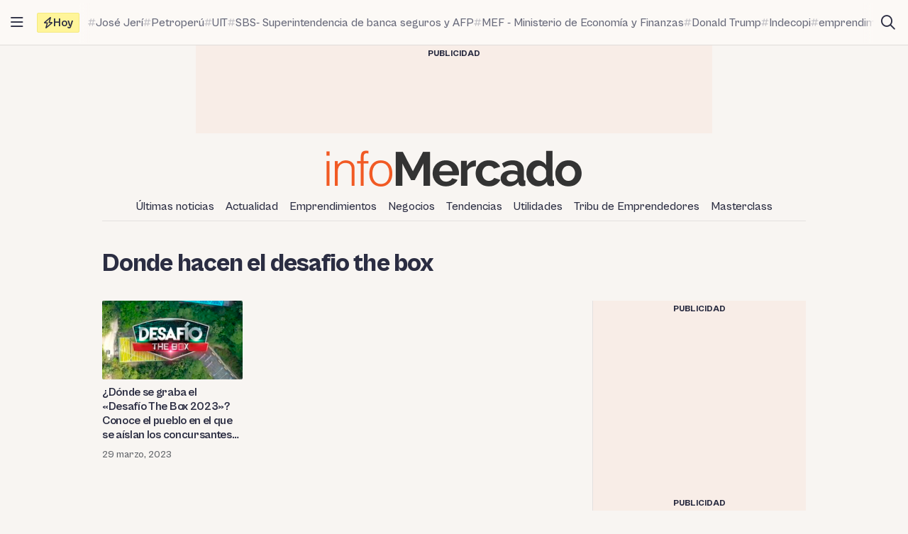

--- FILE ---
content_type: text/html; charset=utf-8
request_url: https://www.google.com/recaptcha/api2/aframe
body_size: 268
content:
<!DOCTYPE HTML><html><head><meta http-equiv="content-type" content="text/html; charset=UTF-8"></head><body><script nonce="3jSBPxjZzunTfsIy2aBp1Q">/** Anti-fraud and anti-abuse applications only. See google.com/recaptcha */ try{var clients={'sodar':'https://pagead2.googlesyndication.com/pagead/sodar?'};window.addEventListener("message",function(a){try{if(a.source===window.parent){var b=JSON.parse(a.data);var c=clients[b['id']];if(c){var d=document.createElement('img');d.src=c+b['params']+'&rc='+(localStorage.getItem("rc::a")?sessionStorage.getItem("rc::b"):"");window.document.body.appendChild(d);sessionStorage.setItem("rc::e",parseInt(sessionStorage.getItem("rc::e")||0)+1);localStorage.setItem("rc::h",'1768594289231');}}}catch(b){}});window.parent.postMessage("_grecaptcha_ready", "*");}catch(b){}</script></body></html>